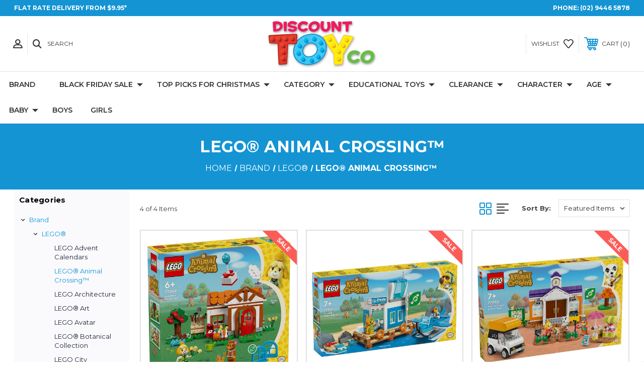

--- FILE ---
content_type: text/css
request_url: https://tags.srv.stackadapt.com/sa.css
body_size: -11
content:
:root {
    --sa-uid: '0-61240b97-a21e-5e43-5eaf-4b8dceac1425';
}

--- FILE ---
content_type: application/javascript; charset=UTF-8
request_url: https://cdn11.bigcommerce.com/s-tkbrrf956c/stencil/27def6e0-61e3-013c-6d8f-6a9d22b50b96/e/1010e660-906d-013e-e177-364bb50f193f/dist/theme-bundle.chunk.443.js
body_size: 170
content:
"use strict";(self.webpackChunkElevate=self.webpackChunkElevate||[]).push([[443],{42443:(t,e,r)=>{r.r(e),r.d(e,{default:()=>u});var o=r(72557),i=r(50469),c=r(54587),n=r(28426),a=r(55825);function s(t,e){return s=Object.setPrototypeOf?Object.setPrototypeOf.bind():function(t,e){return t.__proto__=e,t},s(t,e)}var u=function(t){var e,r;function i(){return t.apply(this,arguments)||this}r=t,(e=i).prototype=Object.create(r.prototype),e.prototype.constructor=e,s(e,r);var u=i.prototype;return u.onReady=function(){(0,c.Z)(this.context.urls),a("#facetedSearch").length>0?this.initFacetedSearch():(this.onSortBySubmit=this.onSortBySubmit.bind(this),o.PT.on("sortBy-submitted",this.onSortBySubmit))},u.initFacetedSearch=function(){var t=a("#product-listing-container"),e=a("#faceted-search-container"),r={config:{category:{shop_by_price:!0,products:{limit:this.context.categoryProductsPerPage}}},template:{productListing:"category/product-listing",sidebar:"category/sidebar"},showMore:"category/show-more"};this.facetedSearch=new n.Z(r,(function(r){t.html(r.productListing),e.html(r.sidebar),a("body").triggerHandler("compareReset"),a("html, body").animate({scrollTop:0},100)}))},i}(i.Z)}}]);
//# sourceMappingURL=theme-bundle.chunk.443.js.map

--- FILE ---
content_type: application/javascript; charset=UTF-8
request_url: https://tracker.tracepixels.com/pixel.js
body_size: 3393
content:
/* eslint-disable camelcase */
/* eslint-disable quotes */
/* eslint-disable @typescript-eslint/no-unused-vars */
/* eslint-disable no-undef */
/* eslint-disable no-console */
'use strict';

window.__CMPIXEL_firedPayloads__ = window.__CMPIXEL_firedPayloads__ || new Set();
window.__CMPIXEL_adformMapping__ = window.__CMPIXEL_adformMapping__ || null;
window.__CMPIXEL_mappingPromise__ = window.__CMPIXEL_mappingPromise__ || null;
window.__CMPIXEL_mappingTimestamp__ = window.__CMPIXEL_mappingTimestamp__ || null;

window['CMPIXEL'] = (function () {
  var PIXEL_CONNECTOR_URL = 'https://pixel.dashboard.coolmedia.co';
  var CDN_BASE_URL = 'https://tracker.tracepixels.com';
  var verboseMode = false;

  var consoleLog = function (message) {
    if (!verboseMode) {
      return;
    }
    var date = new Date();

    console.log(date.toString() + message);
  };

  var request = function (url, method, data, successCallback, failCallback) {
    method = method || 'GET';
    data = data || null;
    successCallback = successCallback || function () {};
    failCallback = failCallback || function () {};

    consoleLog('Executing ' + method + ' ' + url + (data ? ' [data = ' + data + ']' : ''));
    try {
      var xhr = window.XMLHttpRequest
        ? new XMLHttpRequest()
        : new ActiveXObject('Microsoft.XMLHTTP');

      (xhr.onreadystatechange = function () {
        4 === xhr.readyState &&
          (200 === xhr.status ? successCallback(xhr.response) : failCallback(xhr.status));
      }),
        (xhr.ontimeout = function () {
          failCallback('timeout');
        }),
        xhr.open(method, url, true);
      xhr.timeout = 5000;
      xhr.send(data);
    } catch (errors) {
      failCallback(errors);
    }
  };

  var logging = function (data, errors) {
    data = data || '';
    var d = new Date();
    var months = [
      'Jan',
      'Feb',
      'Mar',
      'Apr',
      'May',
      'Jun',
      'Jul',
      'Aug',
      'Sep',
      'Oct',
      'Nov',
      'Dec',
    ];

    var hr = d.getHours();
    var min = d.getMinutes();
    var sec = d.getSeconds();
    var date = d.getDate();
    var month = months[d.getMonth()];
    var year = d.getFullYear();

    if (min < 10) {
      min = '0' + min;
    }
    if (sec < 10) {
      sec = '0' + sec;
    }

    var dateFormat =
      '[' + date + '-' + month + '-' + year + ' ' + hr + ':' + min + ':' + sec + ' UTC]';
    var strFormat = dateFormat + ' ' + data + ' | ' + errors + '\n';

    consoleLog(strFormat);
  };

  var fetchDocumentData = function () {
    var document_data = {};

    document_data.host = document.location.host;
    document_data.hostname = document.location.hostname;
    document_data.pathname = document.location.pathname;
    document_data.href = document.location.href;

    return document_data;
  };

  const firePixel = function (data_object, pixelId, customId, eventTS) {
    var document_data = fetchDocumentData();
    var post_data = {
      event_timestamp_utc: eventTS,
      document_data: document_data,
      data_object: data_object,
      custom_Id: customId,
      pixel_code: pixelId,
    };

    const url_params = new URLSearchParams(window.location.search);

    url_params.forEach((value, key) => {
      post_data[key] = value;
    });

    post_data.referrer = document.referrer;
    post_data.userAgent = navigator.userAgent;
    post_data.platform = navigator.platform;
    post_data.language = navigator.language;
    post_data.screenWidth = window.screen.width;
    post_data.screenHeight = window.screen.height;

    const data = JSON.stringify({ ...post_data });

    if (!data) return;

    consoleLog('Firing pixel update request with [' + data + '] data.');

    request(
      PIXEL_CONNECTOR_URL,
      'POST',
      data,
      function () {
        consoleLog('Request to connector successful');
      },
      function (ex) {
        logging('Request to connector failed' + ex, ex);
      },
    );
  };

  const generateUUID = function () {
    return 'xxxxxxxx-xxxx-4xxx-yxxx-xxxxxxxxxxxx'.replace(/[xy]/g, function (c) {
      const r = (Math.random() * 16) | 0;
      const v = c === 'x' ? r : (r & 0x3) | 0x8;

      return v.toString(16);
    });
  };

  const addTrackingPixel = function (customId) {
    try {
      var body = document.body || document.documentElement;
      var style =
        'position:absolute;overflow:hidden;clip:rect(0 0 0 0);height:1px;width:1px;margin:-1px;padding:0;border:0;';
      var img = document.createElement('img');

      img.src = `https://ib.adnxs.com/getuidnb?${PIXEL_CONNECTOR_URL}?xandr_id=$UID&custom_id=${customId}`;
      img.width = 1;
      img.height = 1;
      img.style = style;
      body.appendChild(img);
    } catch (e) {
      consoleLog(e);
    }
  };

  const fetchAdformMapping = function () {
    var MAPPING_CACHE_TTL = 4 * 60 * 60 * 1000; // 4 hours in milliseconds
    var now = new Date().getTime();

    // Check if cache exists and is not expired
    if (window.__CMPIXEL_adformMapping__ && window.__CMPIXEL_mappingTimestamp__) {
      if (now - window.__CMPIXEL_mappingTimestamp__ < MAPPING_CACHE_TTL) {
        return Promise.resolve(window.__CMPIXEL_adformMapping__);
      } else {
        // Cache expired, clear it
        consoleLog('Adform mapping cache expired, clearing');
        window.__CMPIXEL_adformMapping__ = null;
        window.__CMPIXEL_mappingTimestamp__ = null;
      }
    }

    if (window.__CMPIXEL_mappingPromise__) {
      return window.__CMPIXEL_mappingPromise__;
    }

    window.__CMPIXEL_mappingPromise__ = new Promise(function (resolve, reject) {
      try {
        var xhr = new XMLHttpRequest();
        var mappingUrl = CDN_BASE_URL + '/adform-mapping.json';

        xhr.open('GET', mappingUrl, true);
        xhr.timeout = 3000;

        xhr.onreadystatechange = function () {
          if (xhr.readyState === 4) {
            if (xhr.status === 200) {
              try {
                var mapping = JSON.parse(xhr.responseText);
                window.__CMPIXEL_adformMapping__ = mapping;
                window.__CMPIXEL_mappingTimestamp__ = new Date().getTime();
                window.__CMPIXEL_mappingPromise__ = null;
                consoleLog('Adform mapping loaded successfully');
                resolve(mapping);
              } catch (parseError) {
                consoleLog('Failed to parse Adform mapping: ' + parseError);
                window.__CMPIXEL_mappingPromise__ = null;
                resolve({});
              }
            } else {
              consoleLog('Failed to load Adform mapping: HTTP ' + xhr.status);
              window.__CMPIXEL_mappingPromise__ = null;
              resolve({});
            }
          }
        };

        xhr.ontimeout = function () {
          consoleLog('Adform mapping request timed out');
          window.__CMPIXEL_mappingPromise__ = null;
          resolve({});
        };

        xhr.onerror = function () {
          consoleLog('Adform mapping request failed');
          window.__CMPIXEL_mappingPromise__ = null;
          resolve({});
        };

        xhr.send();
      } catch (error) {
        consoleLog('Error setting up Adform mapping request: ' + error);
        window.__CMPIXEL_mappingPromise__ = null;
        resolve({});
      }
    });

    return window.__CMPIXEL_mappingPromise__;
  };

  const fireAdformPixel = function (adformPixelId, data_object) {
    try {
      consoleLog('Firing Adform pixel with ID: ' + adformPixelId);

      // Initialize Adform tracking array
      window._adftrack = Array.isArray(window._adftrack) ? window._adftrack : (window._adftrack ? [window._adftrack] : []);

      var category = data_object && data_object.category ? data_object.category : 'default';
      var subcategory = data_object && data_object.subcategory || (data_object.category === 'checkout' ? 'checkout' : 'default');

      // Build tracking data
      var trackingData = {
        HttpHost: 'asia.adform.net',
        pm: adformPixelId,
        divider: encodeURIComponent('|'),
        pagename: encodeURIComponent(category + '|' + subcategory),
        order: {
          sv1: category,
          sv2: subcategory
        }
      };

      // Add order details only if category is checkout
      if (data_object && data_object.category === 'checkout') {
        trackingData.order.sales = data_object.amount || '';
        trackingData.order.orderid = data_object.order_number || '';
        trackingData.order.currency = data_object.currency || '';
      }

      // Push tracking data
      window._adftrack.push(trackingData);

      // Load Adform script if not already loaded
      if (!document.querySelector('script[src*="trackpoint-async.js"]')) {
        var s = document.createElement('script');

        s.type = 'text/javascript';
        s.async = true;
        s.src = 'https://s2.adform.net/banners/scripts/st/trackpoint-async.js';
        var x = document.getElementsByTagName('script')[0];
        x.parentNode.insertBefore(s, x);
      }

      // Add noscript fallback image
      var noscriptImg = document.createElement('img');
      var noscriptUrl = 'https://asia.adform.net/Serving/TrackPoint/?pm=' + adformPixelId +
        '&ADFPageName=' + encodeURIComponent(category + '|' + subcategory) +
        '&ADFdivider=' + encodeURIComponent('|') +
        '&ADFtpmode=4';

      // Always add category and subcategory to noscript URL
      var itmData = "{sv1: '" + category + "',sv2: '" + subcategory + "'";

      // Add order details if category is checkout
      if (data_object && data_object.category === 'checkout') {
        itmData += ",sl: '" + (data_object.amount || '') + "',id: '" + (data_object.order_number || '') + "',cur: '" + (data_object.currency || '') + "'";
      }

      itmData += "}";
      noscriptUrl += '&itm=' + encodeURIComponent(itmData);

      noscriptImg.src = noscriptUrl;
      noscriptImg.width = 1;
      noscriptImg.height = 1;
      noscriptImg.alt = '';
      noscriptImg.style = 'position:absolute;overflow:hidden;clip:rect(0 0 0 0);height:1px;width:1px;margin:-1px;padding:0;border:0;';

      var body = document.body || document.documentElement;

      body.appendChild(noscriptImg);

    } catch (e) {
      consoleLog('Adform pixel error: ' + e);
    }
  };

  var obj = {};

  obj.fire = function (pixelId, data_object) {
    try {
      if (!pixelId) {
        consoleLog('Missing Pixel Id');

        return;
      }

      const payloadKey = JSON.stringify({ pixelId, data_object });
      if (window.__CMPIXEL_firedPayloads__.has(payloadKey)) {
        consoleLog('Duplicate pixel fire detected, skipping.');
        return;
      }

      window.__CMPIXEL_firedPayloads__.add(payloadKey);

      const customId = generateUUID();

      addTrackingPixel(customId);
      firePixel(data_object, pixelId, customId, Math.floor(new Date().getTime() / 1000));

      // Check for Adform pixel mapping and fire if found
      fetchAdformMapping().then(function (mapping) {
        if (mapping && mapping[pixelId]) {
          fireAdformPixel(mapping[pixelId], data_object);
        }
      }).catch(function (error) {
        consoleLog('Error fetching Adform mapping: ' + error);
      });
    } catch (errors) {
      logging(
        'Pixel with "' + pixelId + '" encountered an error: Unable to execute pixel.',
        errors,
      );
    }
  };

  obj.setVerbose = function (verbose) {
    verboseMode = verbose ? true : false;
  };

  obj.resetFiredPayloads = function () {
    window.__CMPIXEL_firedPayloads__ = new Set();
    consoleLog('Pixel payload cache manually reset');
  };

  return obj;
})();

(function patchHistoryMethods() {
  const reset = () => {
    window.__CMPIXEL_firedPayloads__ = new Set();
    if (window.CMPIXEL && window.CMPIXEL.setVerbose) {
      window.CMPIXEL.setVerbose(true); // optional
    }
    console.log('[CMPIXEL] Route changed: reset pixel cache');
  };

  ['pushState', 'replaceState'].forEach((type) => {
    const orig = history[type];
    history[type] = function () {
      const result = orig.apply(this, arguments);
      reset();
      return result;
    };
  });

  window.addEventListener('popstate', reset);
})();


--- FILE ---
content_type: text/plain; charset=utf-8
request_url: https://tags.srv.stackadapt.com/saq_pxl?uid=CieuFKrCktRyVNmGro643w&is_js=true&landing_url=https%3A%2F%2Fdiscounttoyco.com.au%2Fbrand%2Flego%2Flego-animal-crossing%2F&t=LEGO%C2%AE%20Animal%20Crossing%E2%84%A2&tip=fLwJ_tRApQq1uu7LaYLQvzLye4VqH-i1gOAQNOwZpoo&host=https%3A%2F%2Fdiscounttoyco.com.au&l_src=&l_src_d=&u_src=&u_src_d=&shop=false&sa-user-id-v3=s%253AAQAKIIBfarWF6HAo822kUXy9KWr_CijhPVJs7uTRdLWdl0OOELcBGAQgidyXyQYwAToE_kXKCEIE7xRTzw.VPESas9R7eq5IpjNV35P%252F0xda7an4OfpnXlFyCE2Q6A&sa-user-id-v2=s%253AYSQLl6IeXkNer0uNzqwUJRJ3dP4.dxTLqO9NFyFnGUHTfR4oJjQFWTs9eYgVlGbAww%252F1iWI&sa-user-id=s%253A0-61240b97-a21e-5e43-5eaf-4b8dceac1425.gQa%252FRJKy5XcIQaA0%252FvSuD5U7JLkV40KZAnLhAWaZh9A
body_size: 39
content:
{"conversion_tracker_uids":["Muq2lYxoa7dtYzPUijIPgx"],"retargeting_tracker_uids":["vnnN5QbKtXY9J8ORr8aktU"],"lookalike_tracker_uids":null}